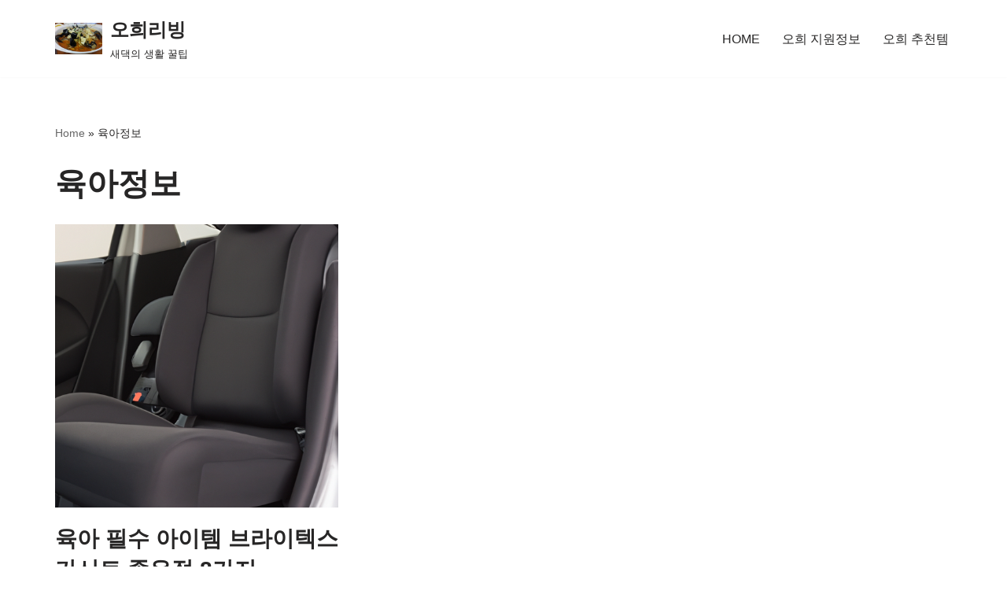

--- FILE ---
content_type: text/html; charset=UTF-8
request_url: https://oheeliving.com/tag/%EC%9C%A1%EC%95%84%EC%A0%95%EB%B3%B4/
body_size: 14924
content:
<!DOCTYPE html>
<html lang="ko-KR">

<head>
	
	<meta charset="UTF-8">
	<meta name="viewport" content="width=device-width, initial-scale=1, minimum-scale=1">
	<link rel="profile" href="http://gmpg.org/xfn/11">
		<meta name='robots' content='index, follow, max-image-preview:large, max-snippet:-1, max-video-preview:-1' />

	<!-- This site is optimized with the Yoast SEO plugin v26.6 - https://yoast.com/wordpress/plugins/seo/ -->
	<title>육아정보 Archives - 오희리빙</title>
	<link rel="canonical" href="https://oheeliving.com/tag/육아정보/" />
	<meta property="og:locale" content="ko_KR" />
	<meta property="og:type" content="article" />
	<meta property="og:title" content="육아정보 Archives - 오희리빙" />
	<meta property="og:url" content="https://oheeliving.com/tag/육아정보/" />
	<meta property="og:site_name" content="오희리빙" />
	<meta name="twitter:card" content="summary_large_image" />
	<script type="application/ld+json" class="yoast-schema-graph">{"@context":"https://schema.org","@graph":[{"@type":"CollectionPage","@id":"https://oheeliving.com/tag/%ec%9c%a1%ec%95%84%ec%a0%95%eb%b3%b4/","url":"https://oheeliving.com/tag/%ec%9c%a1%ec%95%84%ec%a0%95%eb%b3%b4/","name":"육아정보 Archives - 오희리빙","isPartOf":{"@id":"https://oheeliving.com/#website"},"primaryImageOfPage":{"@id":"https://oheeliving.com/tag/%ec%9c%a1%ec%95%84%ec%a0%95%eb%b3%b4/#primaryimage"},"image":{"@id":"https://oheeliving.com/tag/%ec%9c%a1%ec%95%84%ec%a0%95%eb%b3%b4/#primaryimage"},"thumbnailUrl":"https://oheeliving.com/wp-content/uploads/2023/10/a-car-seat.png","breadcrumb":{"@id":"https://oheeliving.com/tag/%ec%9c%a1%ec%95%84%ec%a0%95%eb%b3%b4/#breadcrumb"},"inLanguage":"ko-KR"},{"@type":"ImageObject","inLanguage":"ko-KR","@id":"https://oheeliving.com/tag/%ec%9c%a1%ec%95%84%ec%a0%95%eb%b3%b4/#primaryimage","url":"https://oheeliving.com/wp-content/uploads/2023/10/a-car-seat.png","contentUrl":"https://oheeliving.com/wp-content/uploads/2023/10/a-car-seat.png","width":512,"height":512},{"@type":"BreadcrumbList","@id":"https://oheeliving.com/tag/%ec%9c%a1%ec%95%84%ec%a0%95%eb%b3%b4/#breadcrumb","itemListElement":[{"@type":"ListItem","position":1,"name":"Home","item":"https://oheeliving.com/"},{"@type":"ListItem","position":2,"name":"육아정보"}]},{"@type":"WebSite","@id":"https://oheeliving.com/#website","url":"https://oheeliving.com/","name":"오희리빙","description":"새댁의 생활 꿀팁","publisher":{"@id":"https://oheeliving.com/#organization"},"potentialAction":[{"@type":"SearchAction","target":{"@type":"EntryPoint","urlTemplate":"https://oheeliving.com/?s={search_term_string}"},"query-input":{"@type":"PropertyValueSpecification","valueRequired":true,"valueName":"search_term_string"}}],"inLanguage":"ko-KR"},{"@type":"Organization","@id":"https://oheeliving.com/#organization","name":"오희리빙","url":"https://oheeliving.com/","logo":{"@type":"ImageObject","inLanguage":"ko-KR","@id":"https://oheeliving.com/#/schema/logo/image/","url":"https://oheeliving.com/wp-content/uploads/2024/05/cropped-20150714_123608-scaled-1.jpg","contentUrl":"https://oheeliving.com/wp-content/uploads/2024/05/cropped-20150714_123608-scaled-1.jpg","width":2113,"height":1439,"caption":"오희리빙"},"image":{"@id":"https://oheeliving.com/#/schema/logo/image/"}}]}</script>
	<!-- / Yoast SEO plugin. -->


<link rel='dns-prefetch' href='//www.googletagmanager.com' />
<link rel='dns-prefetch' href='//pagead2.googlesyndication.com' />
<link rel="alternate" type="application/rss+xml" title="오희리빙 &raquo; 피드" href="https://oheeliving.com/feed/" />
<link rel="alternate" type="application/rss+xml" title="오희리빙 &raquo; 댓글 피드" href="https://oheeliving.com/comments/feed/" />
<link rel="alternate" type="application/rss+xml" title="오희리빙 &raquo; 육아정보 태그 피드" href="https://oheeliving.com/tag/%ec%9c%a1%ec%95%84%ec%a0%95%eb%b3%b4/feed/" />
<style id='wp-img-auto-sizes-contain-inline-css'>
img:is([sizes=auto i],[sizes^="auto," i]){contain-intrinsic-size:3000px 1500px}
/*# sourceURL=wp-img-auto-sizes-contain-inline-css */
</style>
<style id='wp-emoji-styles-inline-css'>

	img.wp-smiley, img.emoji {
		display: inline !important;
		border: none !important;
		box-shadow: none !important;
		height: 1em !important;
		width: 1em !important;
		margin: 0 0.07em !important;
		vertical-align: -0.1em !important;
		background: none !important;
		padding: 0 !important;
	}
/*# sourceURL=wp-emoji-styles-inline-css */
</style>
<style id='wp-block-library-inline-css'>
:root{--wp-block-synced-color:#7a00df;--wp-block-synced-color--rgb:122,0,223;--wp-bound-block-color:var(--wp-block-synced-color);--wp-editor-canvas-background:#ddd;--wp-admin-theme-color:#007cba;--wp-admin-theme-color--rgb:0,124,186;--wp-admin-theme-color-darker-10:#006ba1;--wp-admin-theme-color-darker-10--rgb:0,107,160.5;--wp-admin-theme-color-darker-20:#005a87;--wp-admin-theme-color-darker-20--rgb:0,90,135;--wp-admin-border-width-focus:2px}@media (min-resolution:192dpi){:root{--wp-admin-border-width-focus:1.5px}}.wp-element-button{cursor:pointer}:root .has-very-light-gray-background-color{background-color:#eee}:root .has-very-dark-gray-background-color{background-color:#313131}:root .has-very-light-gray-color{color:#eee}:root .has-very-dark-gray-color{color:#313131}:root .has-vivid-green-cyan-to-vivid-cyan-blue-gradient-background{background:linear-gradient(135deg,#00d084,#0693e3)}:root .has-purple-crush-gradient-background{background:linear-gradient(135deg,#34e2e4,#4721fb 50%,#ab1dfe)}:root .has-hazy-dawn-gradient-background{background:linear-gradient(135deg,#faaca8,#dad0ec)}:root .has-subdued-olive-gradient-background{background:linear-gradient(135deg,#fafae1,#67a671)}:root .has-atomic-cream-gradient-background{background:linear-gradient(135deg,#fdd79a,#004a59)}:root .has-nightshade-gradient-background{background:linear-gradient(135deg,#330968,#31cdcf)}:root .has-midnight-gradient-background{background:linear-gradient(135deg,#020381,#2874fc)}:root{--wp--preset--font-size--normal:16px;--wp--preset--font-size--huge:42px}.has-regular-font-size{font-size:1em}.has-larger-font-size{font-size:2.625em}.has-normal-font-size{font-size:var(--wp--preset--font-size--normal)}.has-huge-font-size{font-size:var(--wp--preset--font-size--huge)}.has-text-align-center{text-align:center}.has-text-align-left{text-align:left}.has-text-align-right{text-align:right}.has-fit-text{white-space:nowrap!important}#end-resizable-editor-section{display:none}.aligncenter{clear:both}.items-justified-left{justify-content:flex-start}.items-justified-center{justify-content:center}.items-justified-right{justify-content:flex-end}.items-justified-space-between{justify-content:space-between}.screen-reader-text{border:0;clip-path:inset(50%);height:1px;margin:-1px;overflow:hidden;padding:0;position:absolute;width:1px;word-wrap:normal!important}.screen-reader-text:focus{background-color:#ddd;clip-path:none;color:#444;display:block;font-size:1em;height:auto;left:5px;line-height:normal;padding:15px 23px 14px;text-decoration:none;top:5px;width:auto;z-index:100000}html :where(.has-border-color){border-style:solid}html :where([style*=border-top-color]){border-top-style:solid}html :where([style*=border-right-color]){border-right-style:solid}html :where([style*=border-bottom-color]){border-bottom-style:solid}html :where([style*=border-left-color]){border-left-style:solid}html :where([style*=border-width]){border-style:solid}html :where([style*=border-top-width]){border-top-style:solid}html :where([style*=border-right-width]){border-right-style:solid}html :where([style*=border-bottom-width]){border-bottom-style:solid}html :where([style*=border-left-width]){border-left-style:solid}html :where(img[class*=wp-image-]){height:auto;max-width:100%}:where(figure){margin:0 0 1em}html :where(.is-position-sticky){--wp-admin--admin-bar--position-offset:var(--wp-admin--admin-bar--height,0px)}@media screen and (max-width:600px){html :where(.is-position-sticky){--wp-admin--admin-bar--position-offset:0px}}

/*# sourceURL=wp-block-library-inline-css */
</style><style id='global-styles-inline-css'>
:root{--wp--preset--aspect-ratio--square: 1;--wp--preset--aspect-ratio--4-3: 4/3;--wp--preset--aspect-ratio--3-4: 3/4;--wp--preset--aspect-ratio--3-2: 3/2;--wp--preset--aspect-ratio--2-3: 2/3;--wp--preset--aspect-ratio--16-9: 16/9;--wp--preset--aspect-ratio--9-16: 9/16;--wp--preset--color--black: #000000;--wp--preset--color--cyan-bluish-gray: #abb8c3;--wp--preset--color--white: #ffffff;--wp--preset--color--pale-pink: #f78da7;--wp--preset--color--vivid-red: #cf2e2e;--wp--preset--color--luminous-vivid-orange: #ff6900;--wp--preset--color--luminous-vivid-amber: #fcb900;--wp--preset--color--light-green-cyan: #7bdcb5;--wp--preset--color--vivid-green-cyan: #00d084;--wp--preset--color--pale-cyan-blue: #8ed1fc;--wp--preset--color--vivid-cyan-blue: #0693e3;--wp--preset--color--vivid-purple: #9b51e0;--wp--preset--color--neve-link-color: var(--nv-primary-accent);--wp--preset--color--neve-link-hover-color: var(--nv-secondary-accent);--wp--preset--color--nv-site-bg: var(--nv-site-bg);--wp--preset--color--nv-light-bg: var(--nv-light-bg);--wp--preset--color--nv-dark-bg: var(--nv-dark-bg);--wp--preset--color--neve-text-color: var(--nv-text-color);--wp--preset--color--nv-text-dark-bg: var(--nv-text-dark-bg);--wp--preset--color--nv-c-1: var(--nv-c-1);--wp--preset--color--nv-c-2: var(--nv-c-2);--wp--preset--gradient--vivid-cyan-blue-to-vivid-purple: linear-gradient(135deg,rgb(6,147,227) 0%,rgb(155,81,224) 100%);--wp--preset--gradient--light-green-cyan-to-vivid-green-cyan: linear-gradient(135deg,rgb(122,220,180) 0%,rgb(0,208,130) 100%);--wp--preset--gradient--luminous-vivid-amber-to-luminous-vivid-orange: linear-gradient(135deg,rgb(252,185,0) 0%,rgb(255,105,0) 100%);--wp--preset--gradient--luminous-vivid-orange-to-vivid-red: linear-gradient(135deg,rgb(255,105,0) 0%,rgb(207,46,46) 100%);--wp--preset--gradient--very-light-gray-to-cyan-bluish-gray: linear-gradient(135deg,rgb(238,238,238) 0%,rgb(169,184,195) 100%);--wp--preset--gradient--cool-to-warm-spectrum: linear-gradient(135deg,rgb(74,234,220) 0%,rgb(151,120,209) 20%,rgb(207,42,186) 40%,rgb(238,44,130) 60%,rgb(251,105,98) 80%,rgb(254,248,76) 100%);--wp--preset--gradient--blush-light-purple: linear-gradient(135deg,rgb(255,206,236) 0%,rgb(152,150,240) 100%);--wp--preset--gradient--blush-bordeaux: linear-gradient(135deg,rgb(254,205,165) 0%,rgb(254,45,45) 50%,rgb(107,0,62) 100%);--wp--preset--gradient--luminous-dusk: linear-gradient(135deg,rgb(255,203,112) 0%,rgb(199,81,192) 50%,rgb(65,88,208) 100%);--wp--preset--gradient--pale-ocean: linear-gradient(135deg,rgb(255,245,203) 0%,rgb(182,227,212) 50%,rgb(51,167,181) 100%);--wp--preset--gradient--electric-grass: linear-gradient(135deg,rgb(202,248,128) 0%,rgb(113,206,126) 100%);--wp--preset--gradient--midnight: linear-gradient(135deg,rgb(2,3,129) 0%,rgb(40,116,252) 100%);--wp--preset--font-size--small: 13px;--wp--preset--font-size--medium: 20px;--wp--preset--font-size--large: 36px;--wp--preset--font-size--x-large: 42px;--wp--preset--spacing--20: 0.44rem;--wp--preset--spacing--30: 0.67rem;--wp--preset--spacing--40: 1rem;--wp--preset--spacing--50: 1.5rem;--wp--preset--spacing--60: 2.25rem;--wp--preset--spacing--70: 3.38rem;--wp--preset--spacing--80: 5.06rem;--wp--preset--shadow--natural: 6px 6px 9px rgba(0, 0, 0, 0.2);--wp--preset--shadow--deep: 12px 12px 50px rgba(0, 0, 0, 0.4);--wp--preset--shadow--sharp: 6px 6px 0px rgba(0, 0, 0, 0.2);--wp--preset--shadow--outlined: 6px 6px 0px -3px rgb(255, 255, 255), 6px 6px rgb(0, 0, 0);--wp--preset--shadow--crisp: 6px 6px 0px rgb(0, 0, 0);}:where(.is-layout-flex){gap: 0.5em;}:where(.is-layout-grid){gap: 0.5em;}body .is-layout-flex{display: flex;}.is-layout-flex{flex-wrap: wrap;align-items: center;}.is-layout-flex > :is(*, div){margin: 0;}body .is-layout-grid{display: grid;}.is-layout-grid > :is(*, div){margin: 0;}:where(.wp-block-columns.is-layout-flex){gap: 2em;}:where(.wp-block-columns.is-layout-grid){gap: 2em;}:where(.wp-block-post-template.is-layout-flex){gap: 1.25em;}:where(.wp-block-post-template.is-layout-grid){gap: 1.25em;}.has-black-color{color: var(--wp--preset--color--black) !important;}.has-cyan-bluish-gray-color{color: var(--wp--preset--color--cyan-bluish-gray) !important;}.has-white-color{color: var(--wp--preset--color--white) !important;}.has-pale-pink-color{color: var(--wp--preset--color--pale-pink) !important;}.has-vivid-red-color{color: var(--wp--preset--color--vivid-red) !important;}.has-luminous-vivid-orange-color{color: var(--wp--preset--color--luminous-vivid-orange) !important;}.has-luminous-vivid-amber-color{color: var(--wp--preset--color--luminous-vivid-amber) !important;}.has-light-green-cyan-color{color: var(--wp--preset--color--light-green-cyan) !important;}.has-vivid-green-cyan-color{color: var(--wp--preset--color--vivid-green-cyan) !important;}.has-pale-cyan-blue-color{color: var(--wp--preset--color--pale-cyan-blue) !important;}.has-vivid-cyan-blue-color{color: var(--wp--preset--color--vivid-cyan-blue) !important;}.has-vivid-purple-color{color: var(--wp--preset--color--vivid-purple) !important;}.has-neve-link-color-color{color: var(--wp--preset--color--neve-link-color) !important;}.has-neve-link-hover-color-color{color: var(--wp--preset--color--neve-link-hover-color) !important;}.has-nv-site-bg-color{color: var(--wp--preset--color--nv-site-bg) !important;}.has-nv-light-bg-color{color: var(--wp--preset--color--nv-light-bg) !important;}.has-nv-dark-bg-color{color: var(--wp--preset--color--nv-dark-bg) !important;}.has-neve-text-color-color{color: var(--wp--preset--color--neve-text-color) !important;}.has-nv-text-dark-bg-color{color: var(--wp--preset--color--nv-text-dark-bg) !important;}.has-nv-c-1-color{color: var(--wp--preset--color--nv-c-1) !important;}.has-nv-c-2-color{color: var(--wp--preset--color--nv-c-2) !important;}.has-black-background-color{background-color: var(--wp--preset--color--black) !important;}.has-cyan-bluish-gray-background-color{background-color: var(--wp--preset--color--cyan-bluish-gray) !important;}.has-white-background-color{background-color: var(--wp--preset--color--white) !important;}.has-pale-pink-background-color{background-color: var(--wp--preset--color--pale-pink) !important;}.has-vivid-red-background-color{background-color: var(--wp--preset--color--vivid-red) !important;}.has-luminous-vivid-orange-background-color{background-color: var(--wp--preset--color--luminous-vivid-orange) !important;}.has-luminous-vivid-amber-background-color{background-color: var(--wp--preset--color--luminous-vivid-amber) !important;}.has-light-green-cyan-background-color{background-color: var(--wp--preset--color--light-green-cyan) !important;}.has-vivid-green-cyan-background-color{background-color: var(--wp--preset--color--vivid-green-cyan) !important;}.has-pale-cyan-blue-background-color{background-color: var(--wp--preset--color--pale-cyan-blue) !important;}.has-vivid-cyan-blue-background-color{background-color: var(--wp--preset--color--vivid-cyan-blue) !important;}.has-vivid-purple-background-color{background-color: var(--wp--preset--color--vivid-purple) !important;}.has-neve-link-color-background-color{background-color: var(--wp--preset--color--neve-link-color) !important;}.has-neve-link-hover-color-background-color{background-color: var(--wp--preset--color--neve-link-hover-color) !important;}.has-nv-site-bg-background-color{background-color: var(--wp--preset--color--nv-site-bg) !important;}.has-nv-light-bg-background-color{background-color: var(--wp--preset--color--nv-light-bg) !important;}.has-nv-dark-bg-background-color{background-color: var(--wp--preset--color--nv-dark-bg) !important;}.has-neve-text-color-background-color{background-color: var(--wp--preset--color--neve-text-color) !important;}.has-nv-text-dark-bg-background-color{background-color: var(--wp--preset--color--nv-text-dark-bg) !important;}.has-nv-c-1-background-color{background-color: var(--wp--preset--color--nv-c-1) !important;}.has-nv-c-2-background-color{background-color: var(--wp--preset--color--nv-c-2) !important;}.has-black-border-color{border-color: var(--wp--preset--color--black) !important;}.has-cyan-bluish-gray-border-color{border-color: var(--wp--preset--color--cyan-bluish-gray) !important;}.has-white-border-color{border-color: var(--wp--preset--color--white) !important;}.has-pale-pink-border-color{border-color: var(--wp--preset--color--pale-pink) !important;}.has-vivid-red-border-color{border-color: var(--wp--preset--color--vivid-red) !important;}.has-luminous-vivid-orange-border-color{border-color: var(--wp--preset--color--luminous-vivid-orange) !important;}.has-luminous-vivid-amber-border-color{border-color: var(--wp--preset--color--luminous-vivid-amber) !important;}.has-light-green-cyan-border-color{border-color: var(--wp--preset--color--light-green-cyan) !important;}.has-vivid-green-cyan-border-color{border-color: var(--wp--preset--color--vivid-green-cyan) !important;}.has-pale-cyan-blue-border-color{border-color: var(--wp--preset--color--pale-cyan-blue) !important;}.has-vivid-cyan-blue-border-color{border-color: var(--wp--preset--color--vivid-cyan-blue) !important;}.has-vivid-purple-border-color{border-color: var(--wp--preset--color--vivid-purple) !important;}.has-neve-link-color-border-color{border-color: var(--wp--preset--color--neve-link-color) !important;}.has-neve-link-hover-color-border-color{border-color: var(--wp--preset--color--neve-link-hover-color) !important;}.has-nv-site-bg-border-color{border-color: var(--wp--preset--color--nv-site-bg) !important;}.has-nv-light-bg-border-color{border-color: var(--wp--preset--color--nv-light-bg) !important;}.has-nv-dark-bg-border-color{border-color: var(--wp--preset--color--nv-dark-bg) !important;}.has-neve-text-color-border-color{border-color: var(--wp--preset--color--neve-text-color) !important;}.has-nv-text-dark-bg-border-color{border-color: var(--wp--preset--color--nv-text-dark-bg) !important;}.has-nv-c-1-border-color{border-color: var(--wp--preset--color--nv-c-1) !important;}.has-nv-c-2-border-color{border-color: var(--wp--preset--color--nv-c-2) !important;}.has-vivid-cyan-blue-to-vivid-purple-gradient-background{background: var(--wp--preset--gradient--vivid-cyan-blue-to-vivid-purple) !important;}.has-light-green-cyan-to-vivid-green-cyan-gradient-background{background: var(--wp--preset--gradient--light-green-cyan-to-vivid-green-cyan) !important;}.has-luminous-vivid-amber-to-luminous-vivid-orange-gradient-background{background: var(--wp--preset--gradient--luminous-vivid-amber-to-luminous-vivid-orange) !important;}.has-luminous-vivid-orange-to-vivid-red-gradient-background{background: var(--wp--preset--gradient--luminous-vivid-orange-to-vivid-red) !important;}.has-very-light-gray-to-cyan-bluish-gray-gradient-background{background: var(--wp--preset--gradient--very-light-gray-to-cyan-bluish-gray) !important;}.has-cool-to-warm-spectrum-gradient-background{background: var(--wp--preset--gradient--cool-to-warm-spectrum) !important;}.has-blush-light-purple-gradient-background{background: var(--wp--preset--gradient--blush-light-purple) !important;}.has-blush-bordeaux-gradient-background{background: var(--wp--preset--gradient--blush-bordeaux) !important;}.has-luminous-dusk-gradient-background{background: var(--wp--preset--gradient--luminous-dusk) !important;}.has-pale-ocean-gradient-background{background: var(--wp--preset--gradient--pale-ocean) !important;}.has-electric-grass-gradient-background{background: var(--wp--preset--gradient--electric-grass) !important;}.has-midnight-gradient-background{background: var(--wp--preset--gradient--midnight) !important;}.has-small-font-size{font-size: var(--wp--preset--font-size--small) !important;}.has-medium-font-size{font-size: var(--wp--preset--font-size--medium) !important;}.has-large-font-size{font-size: var(--wp--preset--font-size--large) !important;}.has-x-large-font-size{font-size: var(--wp--preset--font-size--x-large) !important;}
/*# sourceURL=global-styles-inline-css */
</style>

<style id='classic-theme-styles-inline-css'>
/*! This file is auto-generated */
.wp-block-button__link{color:#fff;background-color:#32373c;border-radius:9999px;box-shadow:none;text-decoration:none;padding:calc(.667em + 2px) calc(1.333em + 2px);font-size:1.125em}.wp-block-file__button{background:#32373c;color:#fff;text-decoration:none}
/*# sourceURL=/wp-includes/css/classic-themes.min.css */
</style>
<link rel='stylesheet' id='neve-style-css' href='https://oheeliving.com/wp-content/themes/neve/style-main-new.min.css?ver=3.8.7' media='all' />
<style id='neve-style-inline-css'>
.nv-meta-list li.meta:not(:last-child):after { content:"/" }.nv-meta-list .no-mobile{
			display:none;
		}.nv-meta-list li.last::after{
			content: ""!important;
		}@media (min-width: 769px) {
			.nv-meta-list .no-mobile {
				display: inline-block;
			}
			.nv-meta-list li.last:not(:last-child)::after {
		 		content: "/" !important;
			}
		}
 :root{ --container: 748px;--postwidth:100%; --primarybtnbg: var(--nv-primary-accent); --primarybtnhoverbg: var(--nv-primary-accent); --primarybtncolor: #fff; --secondarybtncolor: var(--nv-primary-accent); --primarybtnhovercolor: #fff; --secondarybtnhovercolor: var(--nv-primary-accent);--primarybtnborderradius:3px;--secondarybtnborderradius:3px;--secondarybtnborderwidth:3px;--btnpadding:13px 15px;--primarybtnpadding:13px 15px;--secondarybtnpadding:calc(13px - 3px) calc(15px - 3px); --bodyfontfamily: Arial,Helvetica,sans-serif; --bodyfontsize: 15px; --bodylineheight: 1.6; --bodyletterspacing: 0px; --bodyfontweight: 400; --h1fontsize: 36px; --h1fontweight: 700; --h1lineheight: 1.2; --h1letterspacing: 0px; --h1texttransform: none; --h2fontsize: 28px; --h2fontweight: 700; --h2lineheight: 1.3; --h2letterspacing: 0px; --h2texttransform: none; --h3fontsize: 24px; --h3fontweight: 700; --h3lineheight: 1.4; --h3letterspacing: 0px; --h3texttransform: none; --h4fontsize: 20px; --h4fontweight: 700; --h4lineheight: 1.6; --h4letterspacing: 0px; --h4texttransform: none; --h5fontsize: 16px; --h5fontweight: 700; --h5lineheight: 1.6; --h5letterspacing: 0px; --h5texttransform: none; --h6fontsize: 14px; --h6fontweight: 700; --h6lineheight: 1.6; --h6letterspacing: 0px; --h6texttransform: none;--formfieldborderwidth:2px;--formfieldborderradius:3px; --formfieldbgcolor: var(--nv-site-bg); --formfieldbordercolor: #dddddd; --formfieldcolor: var(--nv-text-color);--formfieldpadding:10px 12px; } .single-post-container .alignfull > [class*="__inner-container"], .single-post-container .alignwide > [class*="__inner-container"]{ max-width:718px } .nv-meta-list{ --avatarsize: 20px; } .single .nv-meta-list{ --avatarsize: 20px; } .nv-is-boxed.nv-comments-wrap{ --padding:20px; } .nv-is-boxed.comment-respond{ --padding:20px; } .single:not(.single-product), .page{ --c-vspace:0 0 0 0;; } .global-styled{ --bgcolor: var(--nv-site-bg); } .header-top{ --rowbcolor: var(--nv-light-bg); --color: var(--nv-text-color); --bgcolor: var(--nv-site-bg); } .header-main{ --rowbcolor: var(--nv-light-bg); --color: var(--nv-text-color); --bgcolor: var(--nv-site-bg); } .header-bottom{ --rowbcolor: var(--nv-light-bg); --color: var(--nv-text-color); --bgcolor: var(--nv-site-bg); } .header-menu-sidebar-bg{ --justify: flex-start; --textalign: left;--flexg: 1;--wrapdropdownwidth: auto; --color: var(--nv-text-color); --bgcolor: var(--nv-site-bg); } .header-menu-sidebar{ width: 360px; } .builder-item--logo{ --maxwidth: 120px; --fs: 24px;--padding:10px 0;--margin:0; --textalign: left;--justify: flex-start; } .builder-item--nav-icon,.header-menu-sidebar .close-sidebar-panel .navbar-toggle{ --borderradius:0; } .builder-item--nav-icon{ --label-margin:0 5px 0 0;;--padding:10px 15px;--margin:0; } .builder-item--primary-menu{ --hovercolor: var(--nv-secondary-accent); --hovertextcolor: var(--nv-text-color); --activecolor: var(--nv-primary-accent); --spacing: 20px; --height: 25px;--padding:0;--margin:0; --fontsize: 1em; --lineheight: 1.6; --letterspacing: 0px; --fontweight: 500; --texttransform: none; --iconsize: 1em; } .hfg-is-group.has-primary-menu .inherit-ff{ --inheritedfw: 500; } .footer-top-inner .row{ grid-template-columns:1fr 1fr 1fr; --valign: flex-start; } .footer-top{ --rowbcolor: var(--nv-light-bg); --color: var(--nv-text-color); --bgcolor: var(--nv-site-bg); } .footer-main-inner .row{ grid-template-columns:1fr 1fr 1fr; --valign: flex-start; } .footer-main{ --rowbcolor: var(--nv-light-bg); --color: var(--nv-text-color); --bgcolor: var(--nv-site-bg); } .footer-bottom-inner .row{ grid-template-columns:1fr 1fr 1fr; --valign: flex-start; } .footer-bottom{ --rowbcolor: var(--nv-light-bg); --color: var(--nv-text-dark-bg); --bgcolor: var(--nv-dark-bg); } @media(min-width: 576px){ :root{ --container: 992px;--postwidth:50%;--btnpadding:13px 15px;--primarybtnpadding:13px 15px;--secondarybtnpadding:calc(13px - 3px) calc(15px - 3px); --bodyfontsize: 16px; --bodylineheight: 1.6; --bodyletterspacing: 0px; --h1fontsize: 38px; --h1lineheight: 1.2; --h1letterspacing: 0px; --h2fontsize: 30px; --h2lineheight: 1.2; --h2letterspacing: 0px; --h3fontsize: 26px; --h3lineheight: 1.4; --h3letterspacing: 0px; --h4fontsize: 22px; --h4lineheight: 1.5; --h4letterspacing: 0px; --h5fontsize: 18px; --h5lineheight: 1.6; --h5letterspacing: 0px; --h6fontsize: 14px; --h6lineheight: 1.6; --h6letterspacing: 0px; } .single-post-container .alignfull > [class*="__inner-container"], .single-post-container .alignwide > [class*="__inner-container"]{ max-width:962px } .nv-meta-list{ --avatarsize: 20px; } .single .nv-meta-list{ --avatarsize: 20px; } .nv-is-boxed.nv-comments-wrap{ --padding:30px; } .nv-is-boxed.comment-respond{ --padding:30px; } .single:not(.single-product), .page{ --c-vspace:0 0 0 0;; } .header-menu-sidebar-bg{ --justify: flex-start; --textalign: left;--flexg: 1;--wrapdropdownwidth: auto; } .header-menu-sidebar{ width: 360px; } .builder-item--logo{ --maxwidth: 120px; --fs: 24px;--padding:10px 0;--margin:0; --textalign: left;--justify: flex-start; } .builder-item--nav-icon{ --label-margin:0 5px 0 0;;--padding:10px 15px;--margin:0; } .builder-item--primary-menu{ --spacing: 20px; --height: 25px;--padding:0;--margin:0; --fontsize: 1em; --lineheight: 1.6; --letterspacing: 0px; --iconsize: 1em; } }@media(min-width: 960px){ :root{ --container: 1170px;--postwidth:33.333333333333%;--btnpadding:13px 15px;--primarybtnpadding:13px 15px;--secondarybtnpadding:calc(13px - 3px) calc(15px - 3px); --bodyfontsize: 16px; --bodylineheight: 1.7; --bodyletterspacing: 0px; --h1fontsize: 40px; --h1lineheight: 1.1; --h1letterspacing: 0px; --h2fontsize: 32px; --h2lineheight: 1.2; --h2letterspacing: 0px; --h3fontsize: 28px; --h3lineheight: 1.4; --h3letterspacing: 0px; --h4fontsize: 24px; --h4lineheight: 1.5; --h4letterspacing: 0px; --h5fontsize: 20px; --h5lineheight: 1.6; --h5letterspacing: 0px; --h6fontsize: 16px; --h6lineheight: 1.6; --h6letterspacing: 0px; } body:not(.single):not(.archive):not(.blog):not(.search):not(.error404) .neve-main > .container .col, body.post-type-archive-course .neve-main > .container .col, body.post-type-archive-llms_membership .neve-main > .container .col{ max-width: 100%; } body:not(.single):not(.archive):not(.blog):not(.search):not(.error404) .nv-sidebar-wrap, body.post-type-archive-course .nv-sidebar-wrap, body.post-type-archive-llms_membership .nv-sidebar-wrap{ max-width: 0%; } .neve-main > .archive-container .nv-index-posts.col{ max-width: 100%; } .neve-main > .archive-container .nv-sidebar-wrap{ max-width: 0%; } .neve-main > .single-post-container .nv-single-post-wrap.col{ max-width: 70%; } .single-post-container .alignfull > [class*="__inner-container"], .single-post-container .alignwide > [class*="__inner-container"]{ max-width:789px } .container-fluid.single-post-container .alignfull > [class*="__inner-container"], .container-fluid.single-post-container .alignwide > [class*="__inner-container"]{ max-width:calc(70% + 15px) } .neve-main > .single-post-container .nv-sidebar-wrap{ max-width: 30%; } .nv-meta-list{ --avatarsize: 20px; } .single .nv-meta-list{ --avatarsize: 20px; } .nv-is-boxed.nv-comments-wrap{ --padding:40px; } .nv-is-boxed.comment-respond{ --padding:40px; } .single:not(.single-product), .page{ --c-vspace:0 0 0 0;; } .header-menu-sidebar-bg{ --justify: flex-start; --textalign: left;--flexg: 1;--wrapdropdownwidth: auto; } .header-menu-sidebar{ width: 360px; } .builder-item--logo{ --maxwidth: 60px; --fs: 24px;--padding:10px 0;--margin:0; --textalign: left;--justify: flex-start; } .builder-item--nav-icon{ --label-margin:0 5px 0 0;;--padding:10px 15px;--margin:0; } .builder-item--primary-menu{ --spacing: 20px; --height: 25px;--padding:0;--margin:0; --fontsize: 1em; --lineheight: 1.6; --letterspacing: 0px; --iconsize: 1em; } }:root{--nv-primary-accent:#2f5aae;--nv-secondary-accent:#2f5aae;--nv-site-bg:#ffffff;--nv-light-bg:#f4f5f7;--nv-dark-bg:#121212;--nv-text-color:#272626;--nv-text-dark-bg:#ffffff;--nv-c-1:#9463ae;--nv-c-2:#be574b;--nv-fallback-ff:Arial, Helvetica, sans-serif;}
/*# sourceURL=neve-style-inline-css */
</style>

<!-- Site Kit에서 추가한 Google 태그(gtag.js) 스니펫 -->
<!-- Site Kit에 의해 추가된 Google Analytics 스니펫 -->
<script src="https://www.googletagmanager.com/gtag/js?id=GT-5NG7CZD" id="google_gtagjs-js" async></script>
<script id="google_gtagjs-js-after">
window.dataLayer = window.dataLayer || [];function gtag(){dataLayer.push(arguments);}
gtag("set","linker",{"domains":["oheeliving.com"]});
gtag("js", new Date());
gtag("set", "developer_id.dZTNiMT", true);
gtag("config", "GT-5NG7CZD");
//# sourceURL=google_gtagjs-js-after
</script>
<link rel="https://api.w.org/" href="https://oheeliving.com/wp-json/" /><link rel="alternate" title="JSON" type="application/json" href="https://oheeliving.com/wp-json/wp/v2/tags/627" /><link rel="EditURI" type="application/rsd+xml" title="RSD" href="https://oheeliving.com/xmlrpc.php?rsd" />
<meta name="generator" content="WordPress 6.9" />
<meta name="generator" content="Site Kit by Google 1.168.0" /><script async src="https://pagead2.googlesyndication.com/pagead/js/adsbygoogle.js?client=ca-pub-7637024543461002"
     crossorigin="anonymous"></script>
<!-- Site Kit에서 추가한 Google AdSense 메타 태그 -->
<meta name="google-adsense-platform-account" content="ca-host-pub-2644536267352236">
<meta name="google-adsense-platform-domain" content="sitekit.withgoogle.com">
<!-- Site Kit에서 추가한 Google AdSense 메타 태그 종료 -->

<!-- Site Kit에 의해 추가된 Google AdSense 스니펫 -->
<script async src="https://pagead2.googlesyndication.com/pagead/js/adsbygoogle.js?client=ca-pub-7637024543461002&amp;host=ca-host-pub-2644536267352236" crossorigin="anonymous"></script>

<!-- Site Kit에 의해 추가된 Google AdSense 스니펫 종료 -->
<link rel="icon" href="https://oheeliving.com/wp-content/uploads/2024/05/cropped-cropped-20150714_123608-scaled-1-32x32.jpg" sizes="32x32" />
<link rel="icon" href="https://oheeliving.com/wp-content/uploads/2024/05/cropped-cropped-20150714_123608-scaled-1-192x192.jpg" sizes="192x192" />
<link rel="apple-touch-icon" href="https://oheeliving.com/wp-content/uploads/2024/05/cropped-cropped-20150714_123608-scaled-1-180x180.jpg" />
<meta name="msapplication-TileImage" content="https://oheeliving.com/wp-content/uploads/2024/05/cropped-cropped-20150714_123608-scaled-1-270x270.jpg" />
		<style id="wp-custom-css">
			@import url("https://cdn.jsdelivr.net/gh/orioncactus/pretendard@v1.3.9/dist/web/static/pretendard.min.css");		</style>
		
	</head>

<body  class="archive tag tag-627 wp-custom-logo wp-theme-neve  nv-blog-grid nv-sidebar-full-width menu_sidebar_slide_left" id="neve_body"  >
<div class="wrapper">
	
	<header class="header"  >
		<a class="neve-skip-link show-on-focus" href="#content" >
			콘텐츠로 건너뛰기		</a>
		<div id="header-grid"  class="hfg_header site-header">
	
<nav class="header--row header-main hide-on-mobile hide-on-tablet layout-full-contained nv-navbar header--row"
	data-row-id="main" data-show-on="desktop">

	<div
		class="header--row-inner header-main-inner">
		<div class="container">
			<div
				class="row row--wrapper"
				data-section="hfg_header_layout_main" >
				<div class="hfg-slot left"><div class="builder-item desktop-left"><div class="item--inner builder-item--logo"
		data-section="title_tagline"
		data-item-id="logo">
	
<div class="site-logo">
	<a class="brand" href="https://oheeliving.com/" title="← 오희리빙"
			aria-label="오희리빙 새댁의 생활 꿀팁" rel="home"><div class="title-with-logo"><img width="2113" height="1439" src="https://oheeliving.com/wp-content/uploads/2024/05/cropped-20150714_123608-scaled-1.jpg" class="neve-site-logo skip-lazy" alt="" data-variant="logo" decoding="async" fetchpriority="high" srcset="https://oheeliving.com/wp-content/uploads/2024/05/cropped-20150714_123608-scaled-1.jpg 2113w, https://oheeliving.com/wp-content/uploads/2024/05/cropped-20150714_123608-scaled-1-300x204.jpg 300w, https://oheeliving.com/wp-content/uploads/2024/05/cropped-20150714_123608-scaled-1-1024x697.jpg 1024w, https://oheeliving.com/wp-content/uploads/2024/05/cropped-20150714_123608-scaled-1-768x523.jpg 768w, https://oheeliving.com/wp-content/uploads/2024/05/cropped-20150714_123608-scaled-1-1536x1046.jpg 1536w, https://oheeliving.com/wp-content/uploads/2024/05/cropped-20150714_123608-scaled-1-2048x1395.jpg 2048w" sizes="(max-width: 2113px) 100vw, 2113px" /><div class="nv-title-tagline-wrap"><p class="site-title">오희리빙</p><small>새댁의 생활 꿀팁</small></div></div></a></div>
	</div>

</div></div><div class="hfg-slot right"><div class="builder-item has-nav"><div class="item--inner builder-item--primary-menu has_menu"
		data-section="header_menu_primary"
		data-item-id="primary-menu">
	<div class="nv-nav-wrap">
	<div role="navigation" class="nav-menu-primary"
			aria-label="주 메뉴">

		<ul id="nv-primary-navigation-main" class="primary-menu-ul nav-ul menu-desktop"><li id="menu-item-14" class="menu-item menu-item-type-custom menu-item-object-custom menu-item-home menu-item-14"><div class="wrap"><a href="https://oheeliving.com">HOME</a></div></li>
<li id="menu-item-13" class="menu-item menu-item-type-taxonomy menu-item-object-category menu-item-13"><div class="wrap"><a href="https://oheeliving.com/category/ohee-information/">오희 지원정보</a></div></li>
<li id="menu-item-11" class="menu-item menu-item-type-taxonomy menu-item-object-category menu-item-11"><div class="wrap"><a href="https://oheeliving.com/category/best-item/">오희 추천템</a></div></li>
</ul>	</div>
</div>

	</div>

</div></div>							</div>
		</div>
	</div>
</nav>


<nav class="header--row header-main hide-on-desktop layout-full-contained nv-navbar header--row"
	data-row-id="main" data-show-on="mobile">

	<div
		class="header--row-inner header-main-inner">
		<div class="container">
			<div
				class="row row--wrapper"
				data-section="hfg_header_layout_main" >
				<div class="hfg-slot left"><div class="builder-item tablet-left mobile-left"><div class="item--inner builder-item--logo"
		data-section="title_tagline"
		data-item-id="logo">
	
<div class="site-logo">
	<a class="brand" href="https://oheeliving.com/" title="← 오희리빙"
			aria-label="오희리빙 새댁의 생활 꿀팁" rel="home"><div class="title-with-logo"><img width="2113" height="1439" src="https://oheeliving.com/wp-content/uploads/2024/05/cropped-20150714_123608-scaled-1.jpg" class="neve-site-logo skip-lazy" alt="" data-variant="logo" decoding="async" srcset="https://oheeliving.com/wp-content/uploads/2024/05/cropped-20150714_123608-scaled-1.jpg 2113w, https://oheeliving.com/wp-content/uploads/2024/05/cropped-20150714_123608-scaled-1-300x204.jpg 300w, https://oheeliving.com/wp-content/uploads/2024/05/cropped-20150714_123608-scaled-1-1024x697.jpg 1024w, https://oheeliving.com/wp-content/uploads/2024/05/cropped-20150714_123608-scaled-1-768x523.jpg 768w, https://oheeliving.com/wp-content/uploads/2024/05/cropped-20150714_123608-scaled-1-1536x1046.jpg 1536w, https://oheeliving.com/wp-content/uploads/2024/05/cropped-20150714_123608-scaled-1-2048x1395.jpg 2048w" sizes="(max-width: 2113px) 100vw, 2113px" /><div class="nv-title-tagline-wrap"><p class="site-title">오희리빙</p><small>새댁의 생활 꿀팁</small></div></div></a></div>
	</div>

</div></div><div class="hfg-slot right"><div class="builder-item tablet-left mobile-left"><div class="item--inner builder-item--nav-icon"
		data-section="header_menu_icon"
		data-item-id="nav-icon">
	<div class="menu-mobile-toggle item-button navbar-toggle-wrapper">
	<button type="button" class=" navbar-toggle"
			value="내비게이션 메뉴"
					aria-label="내비게이션 메뉴 "
			aria-expanded="false" onclick="if('undefined' !== typeof toggleAriaClick ) { toggleAriaClick() }">
					<span class="bars">
				<span class="icon-bar"></span>
				<span class="icon-bar"></span>
				<span class="icon-bar"></span>
			</span>
					<span class="screen-reader-text">내비게이션 메뉴</span>
	</button>
</div> <!--.navbar-toggle-wrapper-->


	</div>

</div></div>							</div>
		</div>
	</div>
</nav>

<div
		id="header-menu-sidebar" class="header-menu-sidebar tcb menu-sidebar-panel slide_left hfg-pe"
		data-row-id="sidebar">
	<div id="header-menu-sidebar-bg" class="header-menu-sidebar-bg">
				<div class="close-sidebar-panel navbar-toggle-wrapper">
			<button type="button" class="hamburger is-active  navbar-toggle active" 					value="내비게이션 메뉴"
					aria-label="내비게이션 메뉴 "
					aria-expanded="false" onclick="if('undefined' !== typeof toggleAriaClick ) { toggleAriaClick() }">
								<span class="bars">
						<span class="icon-bar"></span>
						<span class="icon-bar"></span>
						<span class="icon-bar"></span>
					</span>
								<span class="screen-reader-text">
			내비게이션 메뉴					</span>
			</button>
		</div>
					<div id="header-menu-sidebar-inner" class="header-menu-sidebar-inner tcb ">
						<div class="builder-item has-nav"><div class="item--inner builder-item--primary-menu has_menu"
		data-section="header_menu_primary"
		data-item-id="primary-menu">
	<div class="nv-nav-wrap">
	<div role="navigation" class="nav-menu-primary"
			aria-label="주 메뉴">

		<ul id="nv-primary-navigation-sidebar" class="primary-menu-ul nav-ul menu-mobile"><li class="menu-item menu-item-type-custom menu-item-object-custom menu-item-home menu-item-14"><div class="wrap"><a href="https://oheeliving.com">HOME</a></div></li>
<li class="menu-item menu-item-type-taxonomy menu-item-object-category menu-item-13"><div class="wrap"><a href="https://oheeliving.com/category/ohee-information/">오희 지원정보</a></div></li>
<li class="menu-item menu-item-type-taxonomy menu-item-object-category menu-item-11"><div class="wrap"><a href="https://oheeliving.com/category/best-item/">오희 추천템</a></div></li>
</ul>	</div>
</div>

	</div>

</div>					</div>
	</div>
</div>
<div class="header-menu-sidebar-overlay hfg-ov hfg-pe" onclick="if('undefined' !== typeof toggleAriaClick ) { toggleAriaClick() }"></div>
</div>
	</header>

	<style>.is-menu-sidebar .header-menu-sidebar { visibility: visible; }.is-menu-sidebar.menu_sidebar_slide_left .header-menu-sidebar { transform: translate3d(0, 0, 0); left: 0; }.is-menu-sidebar.menu_sidebar_slide_right .header-menu-sidebar { transform: translate3d(0, 0, 0); right: 0; }.is-menu-sidebar.menu_sidebar_pull_right .header-menu-sidebar, .is-menu-sidebar.menu_sidebar_pull_left .header-menu-sidebar { transform: translateX(0); }.is-menu-sidebar.menu_sidebar_dropdown .header-menu-sidebar { height: auto; }.is-menu-sidebar.menu_sidebar_dropdown .header-menu-sidebar-inner { max-height: 400px; padding: 20px 0; }.is-menu-sidebar.menu_sidebar_full_canvas .header-menu-sidebar { opacity: 1; }.header-menu-sidebar .menu-item-nav-search:not(.floating) { pointer-events: none; }.header-menu-sidebar .menu-item-nav-search .is-menu-sidebar & { pointer-events: unset; }.nav-ul li:focus-within .wrap.active + .sub-menu { opacity: 1; visibility: visible; }.nav-ul li.neve-mega-menu:focus-within .wrap.active + .sub-menu { display: grid; }.nav-ul li > .wrap { display: flex; align-items: center; position: relative; padding: 0 4px; }.nav-ul:not(.menu-mobile):not(.neve-mega-menu) > li > .wrap > a { padding-top: 1px }</style>

	
	<main id="content" class="neve-main">

	<div class="container archive-container">

		
		<div class="row">
						<div class="nv-index-posts blog col">
				<div class="nv-page-title-wrap nv-big-title" >
	<div class="nv-page-title ">
		<small class="nv--yoast-breadcrumb neve-breadcrumbs-wrapper"><span><span><a href="https://oheeliving.com/">Home</a></span> » <span class="breadcrumb_last" aria-current="page">육아정보</span></span></small>		<h1>육아정보</h1>
					</div><!--.nv-page-title-->
</div> <!--.nv-page-title-wrap-->
	<div class="posts-wrapper"><article id="post-1395" class="post-1395 post type-post status-publish format-standard has-post-thumbnail hentry category-best-item tag-622 tag-623 tag-624 tag-626 tag-630 tag-625 tag-628 tag-627 tag-631 tag-629 layout-grid ">

	<div class="article-content-col">
		<div class="content">
			<div class="nv-post-thumbnail-wrap img-wrap"><a href="https://oheeliving.com/%ec%9c%a1%ec%95%84-%ed%95%84%ec%88%98-%ec%95%84%ec%9d%b4%ed%85%9c-%eb%b8%8c%eb%9d%bc%ec%9d%b4%ed%85%8d%ec%8a%a4%ec%b9%b4%ec%8b%9c%ed%8a%b8-%ec%a2%8b%ec%9d%80%ec%a0%90/" rel="bookmark" title="육아 필수 아이템 브라이텍스카시트 좋은점 8가지"><img width="512" height="512" src="https://oheeliving.com/wp-content/uploads/2023/10/a-car-seat.png" class="skip-lazy wp-post-image" alt="" decoding="async" srcset="https://oheeliving.com/wp-content/uploads/2023/10/a-car-seat.png 512w, https://oheeliving.com/wp-content/uploads/2023/10/a-car-seat-300x300.png 300w, https://oheeliving.com/wp-content/uploads/2023/10/a-car-seat-150x150.png 150w" sizes="(max-width: 512px) 100vw, 512px" /></a></div><h2 class="blog-entry-title entry-title"><a href="https://oheeliving.com/%ec%9c%a1%ec%95%84-%ed%95%84%ec%88%98-%ec%95%84%ec%9d%b4%ed%85%9c-%eb%b8%8c%eb%9d%bc%ec%9d%b4%ed%85%8d%ec%8a%a4%ec%b9%b4%ec%8b%9c%ed%8a%b8-%ec%a2%8b%ec%9d%80%ec%a0%90/" rel="bookmark">육아 필수 아이템 브라이텍스카시트 좋은점 8가지</a></h2><ul class="nv-meta-list"><li  class="meta author vcard "><span class="author-name fn">기준 <a href="https://oheeliving.com/author/appuser/" title="oheeliving의 글" rel="author">oheeliving</a></span></li><li class="meta date posted-on "><time class="entry-date published" datetime="2023-10-26T19:54:18+09:00" content="2023-10-26">10월 26, 2023</time><time class="updated" datetime="2023-11-03T09:50:14+09:00">11월 3, 2023</time></li></ul><div class="excerpt-wrap entry-summary"><h2>육아 필수 아이템 브라이텍스카시트 좋은점 8가지</h2>
<p>&nbsp;</p>
<p>브라이텍스카시트는 편안한 수면 환경을 제공하며, EU의 안전 기준을 통과한 안전한 제품입니다. 카시트는 방수 처리되어 있어 오줌이나 음식물로 인해 침대가 젖지 않고 깨끗하게 유지됩니다. 또한, 세탁기에서 간편하게 세탁할 수 있고, 다양한 크기와 디자인으로 제공되어 아이의 침대에 맞게 선택할 수 있습니다. 브라이텍스카시트는 건강한 소재로 만들어져 있으며, 내구성이 뛰어나고 편리하게 보관할 수 있습니다. 가격도 저렴하면서도 품질과 기능 면에서 만족스러운 제품입니다.</p>
<p>&nbsp;</p>
<p>▼▼▼ 브라이텍스카시트 가장 저렴하게 구매하기▼▼▼<br />
<a title="▶육아 필수 아이템 브라이텍스카시트 좋은점 에서 참고한 글◀" href="https://bit.ly/45Ml4yP"> </p>
<p></a><a title="▶육아 필수 아이템 브라이텍스카시트 좋은점 에서 참고한 글◀" href="https://bit.ly/45Ml4yP">▶육아 필수 아이템 브라이텍스카시트 좋은점 에서 참고한 글◀</a><br />
<a title="▶육아 필수 아이템 브라이텍스카시트 좋은점 에서 참고한 글◀" href="https://bit.ly/45Ml4yP"> ▶육아 필수 아이템 브라이텍스카시트 좋은점 에서 참고한 글◀</a></p>
<p>&nbsp;</p>
<p><img decoding="async" src="https://oheeliving.com/wp-content/uploads/2023/10/a-car-seat.png" /></p>
<p>&nbsp;</p>
<p>&nbsp;</p>
<h3>1. 편안한 수면 환경:</h3>
<p>브라이텍스 카시트는 편안한 수면 환경을 제공하기 위해 고밀도 스폰지와 통기성 있는 원단으로 만들어졌습니다. 이로 인해 아이가 편안하게 잠을 잘 수 있고, 땀이 잘 흡수되어 건조하고 시원한 상태를 유지할 수 있습니다.</p>
<p>&nbsp;</p>
<p>&nbsp;</p>
<h3>2. 안전한 사용:</h3>
<p>브라이텍스 카시트는 EU의 엄격한 안전 기준을 통과한 제품으로, 아이의 안전을 최우선으로 생각합니다. 카시트는 압축되어 패키징되어 있어 쉽게 이동할 수 있고, 설치도 간단하게 할 수 있습니다.</p>
<p>&nbsp;</p>
<p>&nbsp;</p>
<h3>3. 방수 기능:</h3>
<p>카시트에는 방수 처리가 되어 있어, 아이가 오줌을 실수로 흘리거나 음식물을 떨어트릴 경우에도 침대가 젖지 않고 깨끗하게 유지됩니다. 이로 인해 침대의 내구성을 높일 수 있고, 아이의 건강과 위생을 보호할 수 있습니다.</p>
<p>&nbsp;</p>
<p>&nbsp;</p>
<h3>4. 쉬운 세탁:</h3>
<p>브라이텍스 카시트는 세탁기에서 간편하게 세탁할 수 있습니다. 카시트의 원단은 빠르게 건조되며, 세탁 후에도 품질이 변하지 않습니다. 이로 인해 아이의 침대를 항상 깨끗하게 유지할 수 있습니다.</p>
<p>&nbsp;</p>
<p>&nbsp;</p>
<h3>5. 다양한 크기와 디자인:</h3>
<p>브라이텍스 카시트는 다양한 크기와 디자인으로 제공되어, 아이의 침대에 맞게 선택할 수 있습니다. 또한, 다양한 색상과 패턴을 제공하여 아이의 선호도에 맞게 선택할 수 있습니다.</p>
<p>&nbsp;</p>
<p>&nbsp;</p>
<h3>6. 건강한 소재:</h3>
<p>브라이텍스 카시트는 유해물질이 없는 안전한 소재로 만들어져 있습니다. 카시트에 사용된 원단은 아이의 피부에 자극을 주지 않고, 알레르기 반응을 일으키지 않습니다.</p>
<p>&nbsp;</p>
<p>&nbsp;</p>
<h3>7. 내구성과 편리한 보관:</h3>
<p>브라이텍스 카시트는 내구성이 뛰어나고 오랫동안 사용할 수 있습니다. 또한, 카시트는 접을 수 있어 보관이 간편하며, 이동이나 여행 시에도 편리하게 사용할 수 있습니다.</p>
<p>&nbsp;</p>
<p>&nbsp;</p>
<h3>8. 가성비:</h3>
<p>브라이텍스 카시트는 다른 유사 제품들에 비해 가격이 저렴합니다. 그러나 품질과 기능 면에서는 충분히 만족스러운 제품으로, 육아에 필수적인 아이템으로서 가치가 높습니다.</p>
<p>&nbsp;</p>
<p>&nbsp;</p>
<p><a title="ETRI 면접 예상질문 20개 리스트" href="https://oheeliving.com/etri-%eb%a9%b4%ec%a0%91-%ec%98%88%ec%83%81%ec%a7%88%eb%ac%b8-50%ea%b0%9c-%eb%a6%ac%ec%8a%a4%ed%8a%b8/"> ▶ETRI 면접 예상질문 20개 리스트</a><br />
<a title="삼성전자 면접 반도체면접 반도체 공정 면접 질문과 답변 10가지 (노광공정편)" href="https://oheeliving.com/%ec%82%bc%ec%84%b1%ec%a0%84%ec%9e%90-%eb%a9%b4%ec%a0%91-%eb%b0%98%eb%8f%84%ec%b2%b4%eb%a9%b4%ec%a0%91-%eb%b0%98%eb%8f%84%ec%b2%b4-%ea%b3%b5%ec%a0%95-%eb%a9%b4%ec%a0%91-%ec%a7%88%eb%ac%b8%ea%b3%bc/"> ▶삼성전자 면접 반도체면접 반도체 공정 면접 질문과 답변 10가지 (노광공정편)</a><br />
<a title="반도체 면접 준비 – 반도체 장비기업 예상질문 20가지" href="https://oheeliving.com/%eb%b0%98%eb%8f%84%ec%b2%b4-%eb%a9%b4%ec%a0%91-%ec%a4%80%eb%b9%84-%eb%b0%98%eb%8f%84%ec%b2%b4-%ec%9e%a5%eb%b9%84%ea%b8%b0%ec%97%85-%ec%98%88%ec%83%81%ec%a7%88%eb%ac%b8-20%ea%b0%80%ec%a7%80/"> ▶반도체 면접 준비 – 반도체 장비기업 예상질문 20가지</a></p>
<p>&nbsp;</p>
<p>&nbsp;</p>
<p><iframe loading="lazy" src="https://coupa.ng/cepzG9" width="300" height="300" frameborder="0" scrolling="no"></iframe><a href="https://oheeliving.com/%ec%9c%a1%ec%95%84-%ed%95%84%ec%88%98-%ec%95%84%ec%9d%b4%ed%85%9c-%eb%b8%8c%eb%9d%bc%ec%9d%b4%ed%85%8d%ec%8a%a4%ec%b9%b4%ec%8b%9c%ed%8a%b8-%ec%a2%8b%ec%9d%80%ec%a0%90/" class="" rel="bookmark">더 보기 &raquo;<span class="screen-reader-text">육아 필수 아이템 브라이텍스카시트 좋은점 8가지</span></a></p>
</div>		</div>
	</div>
</article>
</div>				<div class="w-100"></div>
							</div>
					</div>
	</div>

</main><!--/.neve-main-->

<footer class="site-footer" id="site-footer"  >
	<div class="hfg_footer">
		<div class="footer--row footer-bottom hide-on-mobile hide-on-tablet layout-full-contained"
	id="cb-row--footer-desktop-bottom"
	data-row-id="bottom" data-show-on="desktop">
	<div
		class="footer--row-inner footer-bottom-inner footer-content-wrap">
		<div class="container">
			<div
				class="hfg-grid nv-footer-content hfg-grid-bottom row--wrapper row "
				data-section="hfg_footer_layout_bottom" >
				<div class="hfg-slot left"><div class="builder-item"><div class="item--inner"><div class="component-wrap"><div><p><a href="https://themeisle.com/themes/neve/" rel="nofollow">Neve</a> | Powered by <a href="http://wordpress.org" rel="nofollow">WordPress</a></p></div></div></div></div></div><div class="hfg-slot c-left"></div><div class="hfg-slot center"></div>							</div>
		</div>
	</div>
</div>

<div class="footer--row footer-bottom hide-on-desktop layout-full-contained"
	id="cb-row--footer-mobile-bottom"
	data-row-id="bottom" data-show-on="mobile">
	<div
		class="footer--row-inner footer-bottom-inner footer-content-wrap">
		<div class="container">
			<div
				class="hfg-grid nv-footer-content hfg-grid-bottom row--wrapper row "
				data-section="hfg_footer_layout_bottom" >
				<div class="hfg-slot left"><div class="builder-item"><div class="item--inner"><div class="component-wrap"><div><p><a href="https://themeisle.com/themes/neve/" rel="nofollow">Neve</a> | Powered by <a href="http://wordpress.org" rel="nofollow">WordPress</a></p></div></div></div></div></div><div class="hfg-slot c-left"></div><div class="hfg-slot center"></div>							</div>
		</div>
	</div>
</div>

	</div>
</footer>

</div><!--/.wrapper-->
<script type="speculationrules">
{"prefetch":[{"source":"document","where":{"and":[{"href_matches":"/*"},{"not":{"href_matches":["/wp-*.php","/wp-admin/*","/wp-content/uploads/*","/wp-content/*","/wp-content/plugins/*","/wp-content/themes/neve/*","/*\\?(.+)"]}},{"not":{"selector_matches":"a[rel~=\"nofollow\"]"}},{"not":{"selector_matches":".no-prefetch, .no-prefetch a"}}]},"eagerness":"conservative"}]}
</script>
<script id="neve-script-js-extra">
var NeveProperties = {"ajaxurl":"https://oheeliving.com/wp-admin/admin-ajax.php","nonce":"8d7ae012e3","isRTL":"","isCustomize":""};
//# sourceURL=neve-script-js-extra
</script>
<script src="https://oheeliving.com/wp-content/themes/neve/assets/js/build/modern/frontend.js?ver=3.8.7" id="neve-script-js" async></script>
<script id="neve-script-js-after">
	var html = document.documentElement;
	var theme = html.getAttribute('data-neve-theme') || 'light';
	var variants = {"logo":{"light":{"src":"https:\/\/oheeliving.com\/wp-content\/uploads\/2024\/05\/cropped-20150714_123608-scaled-1.jpg","srcset":"https:\/\/oheeliving.com\/wp-content\/uploads\/2024\/05\/cropped-20150714_123608-scaled-1.jpg 2113w, https:\/\/oheeliving.com\/wp-content\/uploads\/2024\/05\/cropped-20150714_123608-scaled-1-300x204.jpg 300w, https:\/\/oheeliving.com\/wp-content\/uploads\/2024\/05\/cropped-20150714_123608-scaled-1-1024x697.jpg 1024w, https:\/\/oheeliving.com\/wp-content\/uploads\/2024\/05\/cropped-20150714_123608-scaled-1-768x523.jpg 768w, https:\/\/oheeliving.com\/wp-content\/uploads\/2024\/05\/cropped-20150714_123608-scaled-1-1536x1046.jpg 1536w, https:\/\/oheeliving.com\/wp-content\/uploads\/2024\/05\/cropped-20150714_123608-scaled-1-2048x1395.jpg 2048w","sizes":"(max-width: 2113px) 100vw, 2113px"},"dark":{"src":"https:\/\/oheeliving.com\/wp-content\/uploads\/2024\/05\/cropped-20150714_123608-scaled-1.jpg","srcset":"https:\/\/oheeliving.com\/wp-content\/uploads\/2024\/05\/cropped-20150714_123608-scaled-1.jpg 2113w, https:\/\/oheeliving.com\/wp-content\/uploads\/2024\/05\/cropped-20150714_123608-scaled-1-300x204.jpg 300w, https:\/\/oheeliving.com\/wp-content\/uploads\/2024\/05\/cropped-20150714_123608-scaled-1-1024x697.jpg 1024w, https:\/\/oheeliving.com\/wp-content\/uploads\/2024\/05\/cropped-20150714_123608-scaled-1-768x523.jpg 768w, https:\/\/oheeliving.com\/wp-content\/uploads\/2024\/05\/cropped-20150714_123608-scaled-1-1536x1046.jpg 1536w, https:\/\/oheeliving.com\/wp-content\/uploads\/2024\/05\/cropped-20150714_123608-scaled-1-2048x1395.jpg 2048w","sizes":"(max-width: 2113px) 100vw, 2113px"},"same":true}};

	function setCurrentTheme( theme ) {
		var pictures = document.getElementsByClassName( 'neve-site-logo' );
		for(var i = 0; i<pictures.length; i++) {
			var picture = pictures.item(i);
			if( ! picture ) {
				continue;
			};
			var fileExt = picture.src.slice((Math.max(0, picture.src.lastIndexOf(".")) || Infinity) + 1);
			if ( fileExt === 'svg' ) {
				picture.removeAttribute('width');
				picture.removeAttribute('height');
				picture.style = 'width: var(--maxwidth)';
			}
			var compId = picture.getAttribute('data-variant');
			if ( compId && variants[compId] ) {
				var isConditional = variants[compId]['same'];
				if ( theme === 'light' || isConditional || variants[compId]['dark']['src'] === false ) {
					picture.src = variants[compId]['light']['src'];
					picture.srcset = variants[compId]['light']['srcset'] || '';
					picture.sizes = variants[compId]['light']['sizes'];
					continue;
				};
				picture.src = variants[compId]['dark']['src'];
				picture.srcset = variants[compId]['dark']['srcset'] || '';
				picture.sizes = variants[compId]['dark']['sizes'];
			};
		};
	};

	var observer = new MutationObserver(function(mutations) {
		mutations.forEach(function(mutation) {
			if (mutation.type == 'attributes') {
				theme = html.getAttribute('data-neve-theme');
				setCurrentTheme(theme);
			};
		});
	});

	observer.observe(html, {
		attributes: true
	});
function toggleAriaClick() { function toggleAriaExpanded(toggle = 'true') { document.querySelectorAll('button.navbar-toggle').forEach(function(el) { if ( el.classList.contains('caret-wrap') ) { return; } el.setAttribute('aria-expanded', 'true' === el.getAttribute('aria-expanded') ? 'false' : toggle); }); } toggleAriaExpanded(); if ( document.body.hasAttribute('data-ftrap-listener') ) { return; } document.body.setAttribute('data-ftrap-listener', 'true'); document.addEventListener('ftrap-end', function() { toggleAriaExpanded('false'); }); }
//# sourceURL=neve-script-js-after
</script>
<script id="wp-emoji-settings" type="application/json">
{"baseUrl":"https://s.w.org/images/core/emoji/17.0.2/72x72/","ext":".png","svgUrl":"https://s.w.org/images/core/emoji/17.0.2/svg/","svgExt":".svg","source":{"concatemoji":"https://oheeliving.com/wp-includes/js/wp-emoji-release.min.js?ver=6.9"}}
</script>
<script type="module">
/*! This file is auto-generated */
const a=JSON.parse(document.getElementById("wp-emoji-settings").textContent),o=(window._wpemojiSettings=a,"wpEmojiSettingsSupports"),s=["flag","emoji"];function i(e){try{var t={supportTests:e,timestamp:(new Date).valueOf()};sessionStorage.setItem(o,JSON.stringify(t))}catch(e){}}function c(e,t,n){e.clearRect(0,0,e.canvas.width,e.canvas.height),e.fillText(t,0,0);t=new Uint32Array(e.getImageData(0,0,e.canvas.width,e.canvas.height).data);e.clearRect(0,0,e.canvas.width,e.canvas.height),e.fillText(n,0,0);const a=new Uint32Array(e.getImageData(0,0,e.canvas.width,e.canvas.height).data);return t.every((e,t)=>e===a[t])}function p(e,t){e.clearRect(0,0,e.canvas.width,e.canvas.height),e.fillText(t,0,0);var n=e.getImageData(16,16,1,1);for(let e=0;e<n.data.length;e++)if(0!==n.data[e])return!1;return!0}function u(e,t,n,a){switch(t){case"flag":return n(e,"\ud83c\udff3\ufe0f\u200d\u26a7\ufe0f","\ud83c\udff3\ufe0f\u200b\u26a7\ufe0f")?!1:!n(e,"\ud83c\udde8\ud83c\uddf6","\ud83c\udde8\u200b\ud83c\uddf6")&&!n(e,"\ud83c\udff4\udb40\udc67\udb40\udc62\udb40\udc65\udb40\udc6e\udb40\udc67\udb40\udc7f","\ud83c\udff4\u200b\udb40\udc67\u200b\udb40\udc62\u200b\udb40\udc65\u200b\udb40\udc6e\u200b\udb40\udc67\u200b\udb40\udc7f");case"emoji":return!a(e,"\ud83e\u1fac8")}return!1}function f(e,t,n,a){let r;const o=(r="undefined"!=typeof WorkerGlobalScope&&self instanceof WorkerGlobalScope?new OffscreenCanvas(300,150):document.createElement("canvas")).getContext("2d",{willReadFrequently:!0}),s=(o.textBaseline="top",o.font="600 32px Arial",{});return e.forEach(e=>{s[e]=t(o,e,n,a)}),s}function r(e){var t=document.createElement("script");t.src=e,t.defer=!0,document.head.appendChild(t)}a.supports={everything:!0,everythingExceptFlag:!0},new Promise(t=>{let n=function(){try{var e=JSON.parse(sessionStorage.getItem(o));if("object"==typeof e&&"number"==typeof e.timestamp&&(new Date).valueOf()<e.timestamp+604800&&"object"==typeof e.supportTests)return e.supportTests}catch(e){}return null}();if(!n){if("undefined"!=typeof Worker&&"undefined"!=typeof OffscreenCanvas&&"undefined"!=typeof URL&&URL.createObjectURL&&"undefined"!=typeof Blob)try{var e="postMessage("+f.toString()+"("+[JSON.stringify(s),u.toString(),c.toString(),p.toString()].join(",")+"));",a=new Blob([e],{type:"text/javascript"});const r=new Worker(URL.createObjectURL(a),{name:"wpTestEmojiSupports"});return void(r.onmessage=e=>{i(n=e.data),r.terminate(),t(n)})}catch(e){}i(n=f(s,u,c,p))}t(n)}).then(e=>{for(const n in e)a.supports[n]=e[n],a.supports.everything=a.supports.everything&&a.supports[n],"flag"!==n&&(a.supports.everythingExceptFlag=a.supports.everythingExceptFlag&&a.supports[n]);var t;a.supports.everythingExceptFlag=a.supports.everythingExceptFlag&&!a.supports.flag,a.supports.everything||((t=a.source||{}).concatemoji?r(t.concatemoji):t.wpemoji&&t.twemoji&&(r(t.twemoji),r(t.wpemoji)))});
//# sourceURL=https://oheeliving.com/wp-includes/js/wp-emoji-loader.min.js
</script>
</body>

</html>


--- FILE ---
content_type: text/html; charset=utf-8
request_url: https://www.google.com/recaptcha/api2/aframe
body_size: 268
content:
<!DOCTYPE HTML><html><head><meta http-equiv="content-type" content="text/html; charset=UTF-8"></head><body><script nonce="WTAULqt6IY5nzckRyaG57g">/** Anti-fraud and anti-abuse applications only. See google.com/recaptcha */ try{var clients={'sodar':'https://pagead2.googlesyndication.com/pagead/sodar?'};window.addEventListener("message",function(a){try{if(a.source===window.parent){var b=JSON.parse(a.data);var c=clients[b['id']];if(c){var d=document.createElement('img');d.src=c+b['params']+'&rc='+(localStorage.getItem("rc::a")?sessionStorage.getItem("rc::b"):"");window.document.body.appendChild(d);sessionStorage.setItem("rc::e",parseInt(sessionStorage.getItem("rc::e")||0)+1);localStorage.setItem("rc::h",'1766411506663');}}}catch(b){}});window.parent.postMessage("_grecaptcha_ready", "*");}catch(b){}</script></body></html>

--- FILE ---
content_type: text/css
request_url: https://partners.coupangcdn.com/widget/product-banner/default/6602aa9c8f2361f44aaa.css
body_size: 636
content:
*{box-sizing:border-box;margin:0;padding:0}body,html{height:100%}img{display:block;margin:0 auto}.bordered{border:1px solid #dfe0e2}#container{font-family:NotoSansCJKkr,Noto,Roboto,Helvetica,Apple Sd Gothic,Malgun Gothic;height:100%;padding:4px;position:relative;text-align:center}.coupang{padding-bottom:4px}.product{margin:8px 0}.product-image{margin-bottom:8px;width:110px}.product-description{font-size:12px;letter-spacing:-.4px;line-height:18px;margin-bottom:4px;overflow:hidden;padding:0 12px;text-overflow:ellipsis;white-space:nowrap}.go{background-color:#346aff;border-radius:100px;color:#fff;display:inline-block;font-size:12px;font-weight:300;height:28px;line-height:28px;padding:0 15px;text-decoration:none}.go:hover{box-shadow:0 3px 12px 0 rgba(45,77,167,.3)}